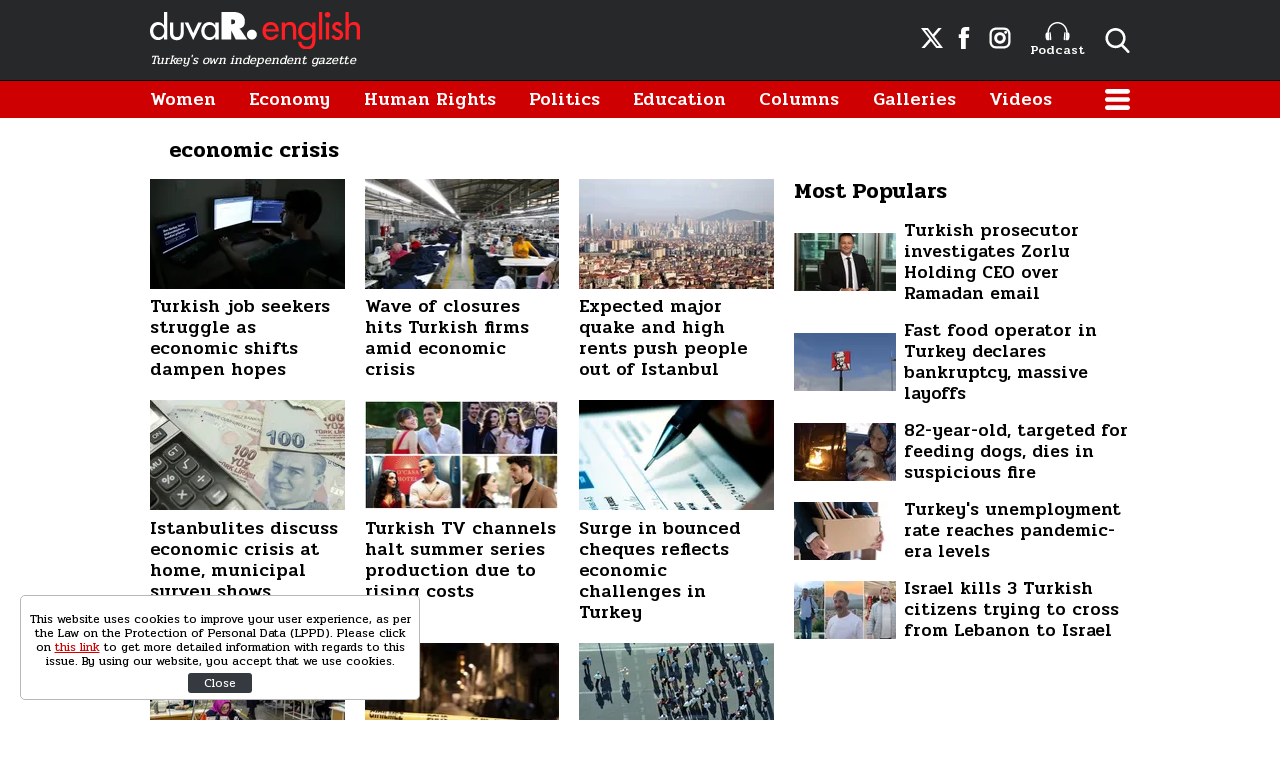

--- FILE ---
content_type: image/svg+xml
request_url: https://s.duvarenglish.com/assets/web/icons/menu-white.svg
body_size: -92
content:
<svg version="1.1" xmlns="http://www.w3.org/2000/svg" xmlns:xlink="http://www.w3.org/1999/xlink" x="0px" y="0px" viewBox="0 0 24 20" style="enable-background:new 0 0 24 20;" xml:space="preserve">
<path fill="#FFFFFF" d="M24,2.25C24,1.01,22.99,0,21.75,0H2.25C1.01,0,0,1.01,0,2.25S1.01,4.5,2.25,4.5h19.5C22.99,4.5,24,3.49,24,2.25"/>
<path fill="#FFFFFF" d="M24,10c0-1.24-1.01-2.25-2.25-2.25H2.25C1.01,7.75,0,8.76,0,10s1.01,2.25,2.25,2.25h19.5C22.99,12.25,24,11.24,24,10"/>
<path fill="#FFFFFF" d="M24,17.75c0-1.24-1.01-2.25-2.25-2.25H2.25C1.01,15.5,0,16.51,0,17.75C0,18.99,1.01,20,2.25,20h19.5C22.99,20,24,18.99,24,17.75"/>
</svg>